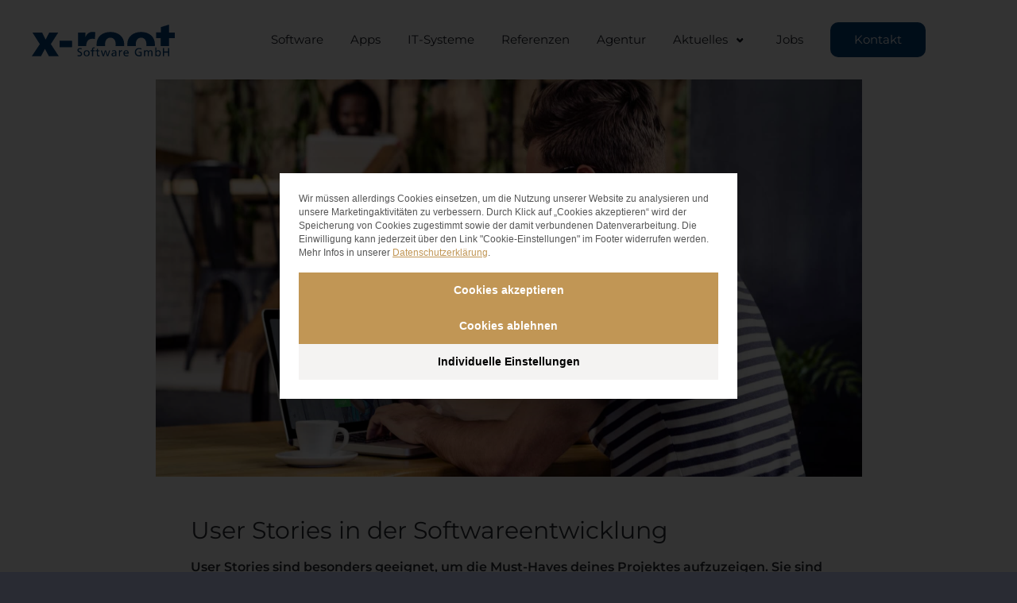

--- FILE ---
content_type: image/svg+xml
request_url: https://www.x-root.de/wp-content/uploads/2022/05/x-root_logo.svg
body_size: 3143
content:
<svg xmlns="http://www.w3.org/2000/svg" viewBox="0 0 305.3 67.8"><path fill="#00417b" d="M0 67.4h19.7l8.4-15.7 8.5 15.7h21.1l-17-25.9 15.9-24.7H37.4l-7.8 15.1-7.5-15.1H1.4l15.8 24.9L0 67.4zM59.6 47.7h26.3V34.9H59.6v12.8z"/><path fill="#00417b" d="M59.6 47.7h26.3V34.9H59.6v12.8zM116.2 45.8c.1-9.7 4.6-15.6 12.7-15.6a19.43 19.43 0 015.9.6l.9-14.6a36.83 36.83 0 00-5.9-.6c-7.6 0-12 4.1-15 10.5h-.1v-9.3h-16v29zM293 45.8V29h12.3V16.8H293V0l-17.2 5.3v11.4h-10.3V29h10v16.7H293zM106.7 50.5a11.93 11.93 0 00-3.7-.6c-3.1 0-5.5 1.6-5.5 4.7 0 5.4 7.4 4.3 7.4 8.1 0 2-2 2.8-3.4 2.8a12 12 0 01-3.6-.8l-.2 2.3a10.39 10.39 0 003.5.7c3.5 0 6.3-1.5 6.3-5.1 0-5.7-7.4-4.9-7.4-8.2 0-1.8 1.6-2.3 3-2.3a7.11 7.11 0 013.2.7l.4-2.3z"/><path d="M110.9 61.1a6.4 6.4 0 1012.8 0 6.4 6.4 0 10-12.8 0zm2.5 0c0-2.4 1.5-4.7 3.9-4.7s3.9 2.3 3.9 4.7c0 2.2-1.2 4.7-3.9 4.7s-3.9-2.4-3.9-4.7z" fill="#00417b" fill-rule="evenodd"/><path d="M128.7 67.4h2.3V56.7h3.3v-1.9H131v-1.4c0-1.7.2-3 2.2-3a3.75 3.75 0 011.1.1l.1-1.9a8.08 8.08 0 00-1.6-.1c-3.4 0-4.2 2-4.2 5.1v1.2h-3v1.9h3v10.7zM144.6 54.9h-3.3v-3.7l-2.3.7v2.9h-2.8v1.9h2.8v7.4c0 2.5 1.5 3.7 3.9 3.7a10.58 10.58 0 002-.3v-2a3.1 3.1 0 01-1.6.4c-1.1 0-1.9-.8-1.9-2.2v-6.9h3.3v-1.9zM167.4 54.9h-2.3l-3 10.4h-.1l-3.2-10.4h-2.7l-3.2 10.4-2.9-10.4h-2.6l4.1 12.5h2.7l3.1-10.5h.1l3.2 10.5h2.7l4.1-12.5z" fill="#00417b"/><path d="M171.7 57.7a5.73 5.73 0 013.7-1.3c2.3 0 3.1 1.1 3.1 3.3H176c-2.4 0-5.8 1-5.8 4.1 0 2.7 1.9 3.9 4.6 3.9a4.8 4.8 0 003.9-1.9v1.6h2.2c0-.4-.1-1-.1-2.5v-5.2c0-3.4-1.5-5.2-5.1-5.2a7.62 7.62 0 00-4.1 1.2l.1 2zm6.8 4.8a3.16 3.16 0 01-3.5 3.3 2.14 2.14 0 01-2.3-2c0-2.2 3.1-2.4 4.4-2.4h1.5v1.1z" fill="#00417b" fill-rule="evenodd"/><path d="M186.1 67.4h2.3v-5.7c0-3.2 1.4-5.1 3.4-5.1a3 3 0 011.3.2v-2.1a6.05 6.05 0 00-1.5-.2 3.84 3.84 0 00-3.3 2.2v-1.9h-2.2v12.6z" fill="#00417b"/><path d="M206.2 64.6a7.13 7.13 0 01-3.9 1.3 4.08 4.08 0 01-4.1-4.2h9c0-4-1.4-7.1-5.6-7.1-3.6 0-5.9 2.6-5.9 6.4 0 4.1 2 6.8 6.5 6.8a10.14 10.14 0 004-.8v-2.4zm-8-4.7c.2-1.6 1.1-3.5 3.4-3.5 2 0 3.1 1.6 3.1 3.5z" fill="#00417b" fill-rule="evenodd"/><path d="M234.3 50.8a12.57 12.57 0 00-5.1-.9c-5.3 0-9.1 3.5-9.1 8.8 0 5.5 3.6 9 9.1 9a14.13 14.13 0 005.3-.8v-9h-6.1v2h3.6v5.2a11.24 11.24 0 01-2.8.3 6.41 6.41 0 01-6.5-6.7 6.38 6.38 0 016.6-6.7 7.76 7.76 0 014.7 1.2l.3-2.4zM239.9 67.4h2.3v-6.3c0-2.3.9-4.7 3.3-4.7 1.9 0 2.2 1.9 2.2 3.5v7.5h2.3v-6.3c0-2.3.9-4.7 3.3-4.7 1.9 0 2.2 1.9 2.2 3.5v7.5h2.3v-8.1c0-2.7-1.2-4.8-4.4-4.8a4.52 4.52 0 00-3.9 2.4 3.7 3.7 0 00-3.6-2.4 4.31 4.31 0 00-4 2.1v-1.8h-2.2v12.6z" fill="#00417b"/><path d="M263.7 67.4h2.2v-1.8a5.06 5.06 0 004.3 2.1c3.8 0 5.4-3.4 5.4-6.8s-1.8-6.4-5.4-6.4a4.63 4.63 0 00-4.2 2v-7.6h-2.3v18.5zm9.5-6.3c0 2-1 4.8-3.5 4.8s-3.7-2.6-3.7-4.7c0-2.3 1.2-4.7 3.7-4.7s3.6 2.3 3.5 4.6z" fill="#00417b" fill-rule="evenodd"/><path fill="#00417b" d="M280.2 67.4h2.5v-7.8h8.3v7.8h2.4V50.2H291v7.2h-8.3v-7.2h-2.5v17.2zM156.8 45.8a21.86 21.86 0 01-.3-3.6c0-7.6 3.3-14.3 11.4-14.3s11.4 6.7 11.4 14.3a21.86 21.86 0 01-.3 3.6h18.2c.1-1.2.2-2.4.2-3.6 0-16.8-12.7-26.5-29.5-26.5s-29.5 9.7-29.5 26.5c0 1.2.1 2.4.2 3.6zM262.8 45.8c.1-1.2.2-2.4.2-3.6 0-16.8-12.7-26.5-29.5-26.5S204 25.4 204 42.2c0 1.2.1 2.4.2 3.6h18.2a21.86 21.86 0 01-.3-3.6c0-7.6 3.3-14.3 11.4-14.3s11.4 6.7 11.4 14.3a21.86 21.86 0 01-.3 3.6z"/></svg>